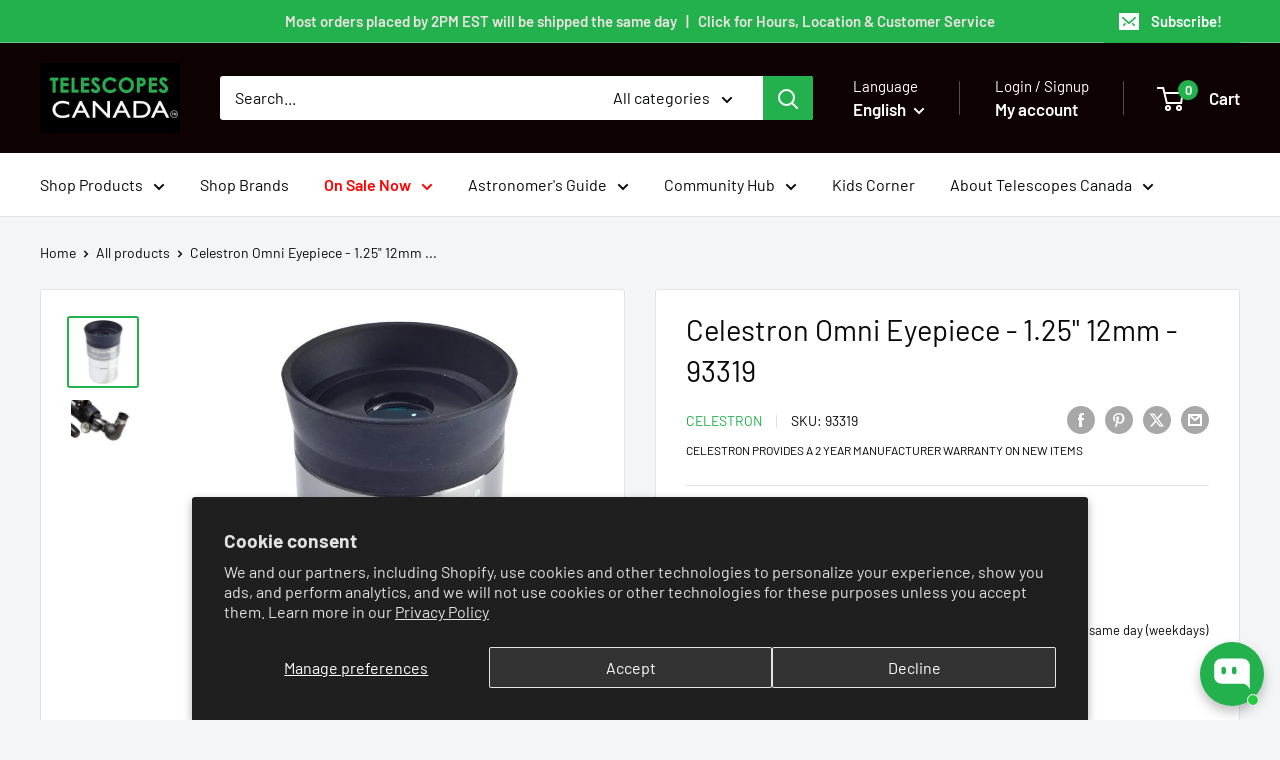

--- FILE ---
content_type: image/svg+xml
request_url: https://cdn.shopify.com/extensions/019bb19b-97cd-7cb8-a12e-d866b0ee3716/avada-app-147/assets/chatbox.svg
body_size: -40
content:
<svg width="16" height="16" viewBox="0 0 16 16" fill="none" xmlns="http://www.w3.org/2000/svg">
<g clip-path="url(#clip0_22215_303369)">
<rect width="16" height="16" rx="4" fill="#06038D"/>
<g filter="url(#filter0_f_22215_303369)">
<circle cx="15.4603" cy="0.639741" r="4.32382" fill="#FF7575"/>
</g>
<g filter="url(#filter1_f_22215_303369)">
<circle cx="0.159516" cy="16.2696" r="4.32382" fill="#00C9FF"/>
</g>
<path fill-rule="evenodd" clip-rule="evenodd" d="M5 3.6665C3.85862 3.6665 2.93335 4.58975 2.93335 5.72863V8.82657C2.93335 9.96545 3.85862 10.8887 5 10.8887H10.9542C11.8308 10.9474 12.5708 11.5034 12.8934 12.2764C12.9076 12.3104 12.9405 12.3332 12.9774 12.3332C13.0267 12.3332 13.0667 12.2933 13.0667 12.2442V8.60602L13.0666 8.60514V5.72863C13.0666 4.58975 12.1413 3.6665 11 3.6665H5ZM4.98897 6.66306C4.98897 6.30329 5.28063 6.01163 5.6404 6.01163C6.00017 6.01163 6.29182 6.30329 6.29182 6.66306V7.61848C6.29182 7.97825 6.00017 8.26991 5.6404 8.26991C5.28063 8.26991 4.98897 7.97825 4.98897 7.61848V6.66306ZM8.61087 6.01163C8.2511 6.01163 7.95944 6.30329 7.95944 6.66306V7.61848C7.95944 7.97825 8.2511 8.26991 8.61087 8.26991C8.97064 8.26991 9.26229 7.97825 9.26229 7.61848V6.66306C9.26229 6.30329 8.97064 6.01163 8.61087 6.01163Z" fill="white"/>
</g>
<defs>
<filter id="filter0_f_22215_303369" x="5.80314" y="-9.01742" width="19.3144" height="19.3141" filterUnits="userSpaceOnUse" color-interpolation-filters="sRGB">
<feFlood flood-opacity="0" result="BackgroundImageFix"/>
<feBlend mode="normal" in="SourceGraphic" in2="BackgroundImageFix" result="shape"/>
<feGaussianBlur stdDeviation="2.66667" result="effect1_foregroundBlur_22215_303369"/>
</filter>
<filter id="filter1_f_22215_303369" x="-9.49764" y="6.61247" width="19.3144" height="19.3141" filterUnits="userSpaceOnUse" color-interpolation-filters="sRGB">
<feFlood flood-opacity="0" result="BackgroundImageFix"/>
<feBlend mode="normal" in="SourceGraphic" in2="BackgroundImageFix" result="shape"/>
<feGaussianBlur stdDeviation="2.66667" result="effect1_foregroundBlur_22215_303369"/>
</filter>
<clipPath id="clip0_22215_303369">
<rect width="16" height="16" rx="4" fill="white"/>
</clipPath>
</defs>
</svg>


--- FILE ---
content_type: text/javascript; charset=utf-8
request_url: https://telescopescanada.ca/products/celestron-omni-eyepiece-1-25-12mm-93319.js
body_size: 340
content:
{"id":4822102835280,"title":"Celestron Omni Eyepiece - 1.25\" 12mm - 93319","handle":"celestron-omni-eyepiece-1-25-12mm-93319","description":"\u003ch4\u003eHighlights\u003c\/h4\u003e\u003cul\u003e\n\u003cli\u003eOmni eyepieces offer a quality 4-element Plössl optical design at a super affordable price\u003c\/li\u003e\n\u003cli\u003eRubber eyecups provide comfort and increase contrast.  Leave them up or fold them down when wearing eyeglasses.\u003c\/li\u003e\n\u003cli\u003eBeautiful matte aluminum barrels and blackened lens edges prevent internal reflections\u003c\/li\u003e\n\u003cli\u003e1.25\" barrels are threaded to accept filters\u003c\/li\u003e\n\u003c\/ul\u003e","published_at":"2020-10-16T01:54:09-04:00","created_at":"2020-10-16T01:54:12-04:00","vendor":"Celestron","type":"Eyepieces","tags":["1.25\"","12mm","Celestron","Eyepieces","Under $300"],"price":4500,"price_min":4500,"price_max":4500,"available":true,"price_varies":false,"compare_at_price":null,"compare_at_price_min":0,"compare_at_price_max":0,"compare_at_price_varies":false,"variants":[{"id":32943636545616,"title":"Default Title","option1":"Default Title","option2":null,"option3":null,"sku":"93319","requires_shipping":true,"taxable":true,"featured_image":null,"available":true,"name":"Celestron Omni Eyepiece - 1.25\" 12mm - 93319","public_title":null,"options":["Default Title"],"price":4500,"weight":71,"compare_at_price":null,"inventory_management":"shopify","barcode":"050234933193","requires_selling_plan":false,"selling_plan_allocations":[]}],"images":["\/\/cdn.shopify.com\/s\/files\/1\/0224\/6770\/6960\/products\/celestron-eyepiece-celestron-omni-eyepiece-1-25-12mm-93319-16647842857040.jpg?v=1746814696","\/\/cdn.shopify.com\/s\/files\/1\/0224\/6770\/6960\/products\/celestron-eyepiece-celestron-omni-eyepiece-1-25-12mm-93319-16647842889808.jpg?v=1746814696"],"featured_image":"\/\/cdn.shopify.com\/s\/files\/1\/0224\/6770\/6960\/products\/celestron-eyepiece-celestron-omni-eyepiece-1-25-12mm-93319-16647842857040.jpg?v=1746814696","options":[{"name":"Title","position":1,"values":["Default Title"]}],"url":"\/products\/celestron-omni-eyepiece-1-25-12mm-93319","media":[{"alt":"Celestron Eyepiece Celestron Omni Eyepiece - 1.25\" 12mm - 93319","id":31297744765147,"position":1,"preview_image":{"aspect_ratio":1.0,"height":760,"width":760,"src":"https:\/\/cdn.shopify.com\/s\/files\/1\/0224\/6770\/6960\/products\/celestron-eyepiece-celestron-omni-eyepiece-1-25-12mm-93319-16647842857040.jpg?v=1746814696"},"aspect_ratio":1.0,"height":760,"media_type":"image","src":"https:\/\/cdn.shopify.com\/s\/files\/1\/0224\/6770\/6960\/products\/celestron-eyepiece-celestron-omni-eyepiece-1-25-12mm-93319-16647842857040.jpg?v=1746814696","width":760},{"alt":"Celestron Eyepiece Celestron Omni Eyepiece - 1.25\" 12mm - 93319","id":31297744470235,"position":2,"preview_image":{"aspect_ratio":1.5,"height":760,"width":1140,"src":"https:\/\/cdn.shopify.com\/s\/files\/1\/0224\/6770\/6960\/products\/celestron-eyepiece-celestron-omni-eyepiece-1-25-12mm-93319-16647842889808.jpg?v=1746814696"},"aspect_ratio":1.5,"height":760,"media_type":"image","src":"https:\/\/cdn.shopify.com\/s\/files\/1\/0224\/6770\/6960\/products\/celestron-eyepiece-celestron-omni-eyepiece-1-25-12mm-93319-16647842889808.jpg?v=1746814696","width":1140}],"requires_selling_plan":false,"selling_plan_groups":[]}

--- FILE ---
content_type: text/javascript
request_url: https://telescopescanada.ca/cdn/shop/t/66/assets/custom-media-lightbox.js?v=159940031126374732081764546219
body_size: 826
content:
(function(){const dlg=document.getElementById("tc-media-lightbox");if(!dlg)return;const dlgImg=document.getElementById("tc-media-lightbox-img"),closeBtn=dlg.querySelector(".tc-media-lightbox__close");document.addEventListener("DOMContentLoaded",function(){try{window.MagicZoom&&(typeof MagicZoom.stop=="function"&&MagicZoom.stop(),MagicZoom.options&&(MagicZoom.options.autostart=!1))}catch{}document.querySelectorAll("img[data-zoom-image], img[data-zoom-src]").forEach(img=>{img.removeAttribute("data-zoom-image"),img.removeAttribute("data-zoom-src")})});function closeCompetingPopups(){const CLOSE_BTN_SELS=[".modal__close",".modal-close",".close","[data-close]",'[aria-label="Close"]',".globo-close",".klaviyo-close-form",".klaviyo_modal_close",".popup__close",".newsletter-popup__close",".pswp__button--close"];document.querySelectorAll(CLOSE_BTN_SELS.join(",")).forEach(btn=>{const s=getComputedStyle(btn);if(s.display!=="none"&&s.visibility!=="hidden")try{btn.click()}catch{}});const MODALS=[".modal--active",".modal.is-active",".modal[open]",'[role="dialog"].is-open',".popup--active",".popup.is-active",".newsletter-popup",".pswp",".mfp-wrap",".mfp-bg",".lightbox"];document.querySelectorAll(MODALS.join(",")).forEach(el=>{el!==dlg&&(el.style.display="none")})}function openWith(src,alt){src&&(dlgImg.src=src,dlgImg.alt=alt||"",dlg.removeAttribute("inert"),closeCompetingPopups(),typeof dlg.showModal=="function"?dlg.showModal():window.open(src,"_blank"),closeBtn?.focus({preventScroll:!0}))}function closeDialog(){dlg.open&&dlg.close(),dlg.setAttribute("inert",""),dlgImg.removeAttribute("src"),closeCompetingPopups()}closeBtn?.addEventListener("click",closeDialog),dlg.addEventListener("click",e=>{e.target===dlg&&closeDialog()}),dlgImg.addEventListener("click",closeDialog),document.addEventListener("keydown",e=>{e.key==="Escape"&&dlg.open&&closeDialog()}),dlg.addEventListener("close",closeCompetingPopups);function getFullSrc(img){const data=img.getAttribute("data-zoom")||img.dataset.zoom;if(data)return data;const srcset=img.getAttribute("srcset");if(srcset){const candidates=srcset.split(",").map(s=>{const[url,desc=""]=s.trim().split(/\s+/),w=parseInt(desc.replace("w",""),10)||0;return{url,w}}).filter(c=>c.url);if(candidates.length)return candidates.sort((a,b)=>b.w-a.w)[0].url}return(img.currentSrc||img.src||"").replace(/(_\d+x)(\.(?:jpe?g|png|gif|webp|avif))(\?.*)?$/i,".$2$3")}const FEATURED_SELECTORS=[".product-gallery__carousel",".product__media",".product__media-wrapper","[data-product-gallery]","media-gallery","[data-media-gallery]"],THUMB_LIST_SELECTORS=[".product-gallery__thumbnail-list",".product__media-thumbnails",".thumbnail-list",".product__thumbs","[data-thumbnail-list]"],THUMB_ITEM_SELECTORS=["[data-media-thumbnail]","[data-thumbnail]",".product__thumbnail",".product__media-item--thumbnail",".media--thumb","a[href]","button"],PRODUCT_SECTION_SELECTORS=[".product__info-wrapper",".product__media-wrapper",".product",".product-section","#MainContent .product"];function closestAny(node,selectors){for(const sel of selectors){const el=node.closest?.(sel);if(el)return el}return null}function getCurrentFeaturedImg(){const root=document.querySelector(FEATURED_SELECTORS.join(","))||document.body,imgs=Array.from(root.querySelectorAll("img")).filter(img=>!closestAny(img,THUMB_LIST_SELECTORS));let best=null,area=0;for(const img of imgs){const cs=getComputedStyle(img),r=img.getBoundingClientRect();if(!(cs.display!=="none"&&cs.visibility!=="hidden"&&r.width>20&&r.height>20&&r.bottom>0&&r.right>0&&r.top<innerHeight&&r.left<innerWidth))continue;const a=r.width*r.height;a>area&&(area=a,best=img)}return best}document.body.addEventListener("click",function(e){if(dlg.contains(e.target)||e.button!=null&&e.button!==0)return;const inThumbList=!!closestAny(e.target,THUMB_LIST_SELECTORS),onThumbItem=!!closestAny(e.target,THUMB_ITEM_SELECTORS),inFeatured=!!closestAny(e.target,FEATURED_SELECTORS),inProductSec=!!closestAny(e.target,PRODUCT_SECTION_SELECTORS);if(!(inThumbList&&onThumbItem)){if(inThumbList&&!onThumbItem){e.preventDefault(),e.stopImmediatePropagation(),e.stopPropagation();return}if(inFeatured){e.preventDefault(),e.stopImmediatePropagation(),e.stopPropagation();const img=getCurrentFeaturedImg();if(!img)return;const full=getFullSrc(img);if(!full)return;openWith(full,img.alt||"");return}if(inProductSec){e.preventDefault(),e.stopImmediatePropagation(),e.stopPropagation();return}}},{capture:!0})})();
//# sourceMappingURL=/cdn/shop/t/66/assets/custom-media-lightbox.js.map?v=159940031126374732081764546219


--- FILE ---
content_type: text/javascript; charset=utf-8
request_url: https://telescopescanada.ca/products/celestron-omni-eyepiece-1-25-12mm-93319.js
body_size: 331
content:
{"id":4822102835280,"title":"Celestron Omni Eyepiece - 1.25\" 12mm - 93319","handle":"celestron-omni-eyepiece-1-25-12mm-93319","description":"\u003ch4\u003eHighlights\u003c\/h4\u003e\u003cul\u003e\n\u003cli\u003eOmni eyepieces offer a quality 4-element Plössl optical design at a super affordable price\u003c\/li\u003e\n\u003cli\u003eRubber eyecups provide comfort and increase contrast.  Leave them up or fold them down when wearing eyeglasses.\u003c\/li\u003e\n\u003cli\u003eBeautiful matte aluminum barrels and blackened lens edges prevent internal reflections\u003c\/li\u003e\n\u003cli\u003e1.25\" barrels are threaded to accept filters\u003c\/li\u003e\n\u003c\/ul\u003e","published_at":"2020-10-16T01:54:09-04:00","created_at":"2020-10-16T01:54:12-04:00","vendor":"Celestron","type":"Eyepieces","tags":["1.25\"","12mm","Celestron","Eyepieces","Under $300"],"price":4500,"price_min":4500,"price_max":4500,"available":true,"price_varies":false,"compare_at_price":null,"compare_at_price_min":0,"compare_at_price_max":0,"compare_at_price_varies":false,"variants":[{"id":32943636545616,"title":"Default Title","option1":"Default Title","option2":null,"option3":null,"sku":"93319","requires_shipping":true,"taxable":true,"featured_image":null,"available":true,"name":"Celestron Omni Eyepiece - 1.25\" 12mm - 93319","public_title":null,"options":["Default Title"],"price":4500,"weight":71,"compare_at_price":null,"inventory_management":"shopify","barcode":"050234933193","requires_selling_plan":false,"selling_plan_allocations":[]}],"images":["\/\/cdn.shopify.com\/s\/files\/1\/0224\/6770\/6960\/products\/celestron-eyepiece-celestron-omni-eyepiece-1-25-12mm-93319-16647842857040.jpg?v=1746814696","\/\/cdn.shopify.com\/s\/files\/1\/0224\/6770\/6960\/products\/celestron-eyepiece-celestron-omni-eyepiece-1-25-12mm-93319-16647842889808.jpg?v=1746814696"],"featured_image":"\/\/cdn.shopify.com\/s\/files\/1\/0224\/6770\/6960\/products\/celestron-eyepiece-celestron-omni-eyepiece-1-25-12mm-93319-16647842857040.jpg?v=1746814696","options":[{"name":"Title","position":1,"values":["Default Title"]}],"url":"\/products\/celestron-omni-eyepiece-1-25-12mm-93319","media":[{"alt":"Celestron Eyepiece Celestron Omni Eyepiece - 1.25\" 12mm - 93319","id":31297744765147,"position":1,"preview_image":{"aspect_ratio":1.0,"height":760,"width":760,"src":"https:\/\/cdn.shopify.com\/s\/files\/1\/0224\/6770\/6960\/products\/celestron-eyepiece-celestron-omni-eyepiece-1-25-12mm-93319-16647842857040.jpg?v=1746814696"},"aspect_ratio":1.0,"height":760,"media_type":"image","src":"https:\/\/cdn.shopify.com\/s\/files\/1\/0224\/6770\/6960\/products\/celestron-eyepiece-celestron-omni-eyepiece-1-25-12mm-93319-16647842857040.jpg?v=1746814696","width":760},{"alt":"Celestron Eyepiece Celestron Omni Eyepiece - 1.25\" 12mm - 93319","id":31297744470235,"position":2,"preview_image":{"aspect_ratio":1.5,"height":760,"width":1140,"src":"https:\/\/cdn.shopify.com\/s\/files\/1\/0224\/6770\/6960\/products\/celestron-eyepiece-celestron-omni-eyepiece-1-25-12mm-93319-16647842889808.jpg?v=1746814696"},"aspect_ratio":1.5,"height":760,"media_type":"image","src":"https:\/\/cdn.shopify.com\/s\/files\/1\/0224\/6770\/6960\/products\/celestron-eyepiece-celestron-omni-eyepiece-1-25-12mm-93319-16647842889808.jpg?v=1746814696","width":1140}],"requires_selling_plan":false,"selling_plan_groups":[]}